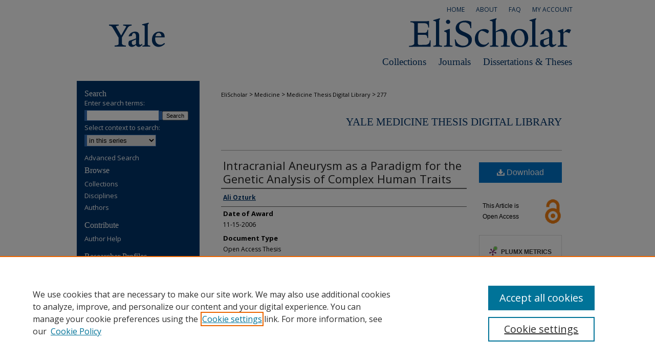

--- FILE ---
content_type: text/html; charset=UTF-8
request_url: https://elischolar.library.yale.edu/ymtdl/277/
body_size: 7962
content:

<!DOCTYPE html>
<html lang="en">
<head><!-- inj yui3-seed: --><script type='text/javascript' src='//cdnjs.cloudflare.com/ajax/libs/yui/3.6.0/yui/yui-min.js'></script><script type='text/javascript' src='//ajax.googleapis.com/ajax/libs/jquery/1.10.2/jquery.min.js'></script><!-- Adobe Analytics --><script type='text/javascript' src='https://assets.adobedtm.com/4a848ae9611a/d0e96722185b/launch-d525bb0064d8.min.js'></script><script type='text/javascript' src=/assets/nr_browser_production.js></script>

<!-- def.1 -->
<meta charset="utf-8">
<meta name="viewport" content="width=device-width">
<title>
"Intracranial Aneurysm as a Paradigm for the Genetic Analysis of Comple" by Ali Ozturk
</title>


<!-- FILE article_meta-tags.inc --><!-- FILE: /srv/sequoia/main/data/assets/site/article_meta-tags.inc -->
<meta itemprop="name" content="Intracranial Aneurysm as a Paradigm for the Genetic Analysis of Complex Human Traits">
<meta property="og:title" content="Intracranial Aneurysm as a Paradigm for the Genetic Analysis of Complex Human Traits">
<meta name="twitter:title" content="Intracranial Aneurysm as a Paradigm for the Genetic Analysis of Complex Human Traits">
<meta property="article:author" content="Ali Ozturk">
<meta name="author" content="Ali Ozturk">
<meta name="robots" content="noodp, noydir">
<meta name="description" content="The genetic analysis of complex human traits is hampered by its multifactorial nature, since potentially many genes are imparting a relatively small effect on the disease trait. This makes it considerably more difficult to identify these genes as compared to single-gene diseases, whereby the disease trait is attributable to only one locus, due mostly to the difficulties of carrying out robust linkage analyses. Several strategies have been employed in order to overcome the obstacles of complex human traits, including the candidate gene, non-parametric, and parametric linkage approaches. Of these, the latter two enjoy the benefit of being genome-wide, while carrying the potential of missing genes that impart slight effect on the disease trait, a weakness that the candidate gene approach may overcome to some degree. Our approach to unravel the complex genetics of Intracranial Aneurysms (IA) has been a blend of the parametric linkage approach, followed by a smaller-scale candidate gene approach, where genes within a linked interval are sequentially analyzed based on relevance. We are able to conduct the parametric linkage approach by identifying rare, outlier families whereby the disease trait is ostensibly being passed on in an identifiable, Mendelian fashion, enabling us to set the parameters required to perform parametric linkage analysis. Using this method on four of our largest families, we have achieved linkage to chromosomes 1p34-36, 11q24-25, and 14q23-31 exceeding the statistical threshold of significance. Importantly, the latter two loci have also been identified in a non-parametric linkage study in Japanese sib-pairs. Anaylsis of genes that lie in these regions are ongoing.">
<meta itemprop="description" content="The genetic analysis of complex human traits is hampered by its multifactorial nature, since potentially many genes are imparting a relatively small effect on the disease trait. This makes it considerably more difficult to identify these genes as compared to single-gene diseases, whereby the disease trait is attributable to only one locus, due mostly to the difficulties of carrying out robust linkage analyses. Several strategies have been employed in order to overcome the obstacles of complex human traits, including the candidate gene, non-parametric, and parametric linkage approaches. Of these, the latter two enjoy the benefit of being genome-wide, while carrying the potential of missing genes that impart slight effect on the disease trait, a weakness that the candidate gene approach may overcome to some degree. Our approach to unravel the complex genetics of Intracranial Aneurysms (IA) has been a blend of the parametric linkage approach, followed by a smaller-scale candidate gene approach, where genes within a linked interval are sequentially analyzed based on relevance. We are able to conduct the parametric linkage approach by identifying rare, outlier families whereby the disease trait is ostensibly being passed on in an identifiable, Mendelian fashion, enabling us to set the parameters required to perform parametric linkage analysis. Using this method on four of our largest families, we have achieved linkage to chromosomes 1p34-36, 11q24-25, and 14q23-31 exceeding the statistical threshold of significance. Importantly, the latter two loci have also been identified in a non-parametric linkage study in Japanese sib-pairs. Anaylsis of genes that lie in these regions are ongoing.">
<meta name="twitter:description" content="The genetic analysis of complex human traits is hampered by its multifactorial nature, since potentially many genes are imparting a relatively small effect on the disease trait. This makes it considerably more difficult to identify these genes as compared to single-gene diseases, whereby the disease trait is attributable to only one locus, due mostly to the difficulties of carrying out robust linkage analyses. Several strategies have been employed in order to overcome the obstacles of complex human traits, including the candidate gene, non-parametric, and parametric linkage approaches. Of these, the latter two enjoy the benefit of being genome-wide, while carrying the potential of missing genes that impart slight effect on the disease trait, a weakness that the candidate gene approach may overcome to some degree. Our approach to unravel the complex genetics of Intracranial Aneurysms (IA) has been a blend of the parametric linkage approach, followed by a smaller-scale candidate gene approach, where genes within a linked interval are sequentially analyzed based on relevance. We are able to conduct the parametric linkage approach by identifying rare, outlier families whereby the disease trait is ostensibly being passed on in an identifiable, Mendelian fashion, enabling us to set the parameters required to perform parametric linkage analysis. Using this method on four of our largest families, we have achieved linkage to chromosomes 1p34-36, 11q24-25, and 14q23-31 exceeding the statistical threshold of significance. Importantly, the latter two loci have also been identified in a non-parametric linkage study in Japanese sib-pairs. Anaylsis of genes that lie in these regions are ongoing.">
<meta property="og:description" content="The genetic analysis of complex human traits is hampered by its multifactorial nature, since potentially many genes are imparting a relatively small effect on the disease trait. This makes it considerably more difficult to identify these genes as compared to single-gene diseases, whereby the disease trait is attributable to only one locus, due mostly to the difficulties of carrying out robust linkage analyses. Several strategies have been employed in order to overcome the obstacles of complex human traits, including the candidate gene, non-parametric, and parametric linkage approaches. Of these, the latter two enjoy the benefit of being genome-wide, while carrying the potential of missing genes that impart slight effect on the disease trait, a weakness that the candidate gene approach may overcome to some degree. Our approach to unravel the complex genetics of Intracranial Aneurysms (IA) has been a blend of the parametric linkage approach, followed by a smaller-scale candidate gene approach, where genes within a linked interval are sequentially analyzed based on relevance. We are able to conduct the parametric linkage approach by identifying rare, outlier families whereby the disease trait is ostensibly being passed on in an identifiable, Mendelian fashion, enabling us to set the parameters required to perform parametric linkage analysis. Using this method on four of our largest families, we have achieved linkage to chromosomes 1p34-36, 11q24-25, and 14q23-31 exceeding the statistical threshold of significance. Importantly, the latter two loci have also been identified in a non-parametric linkage study in Japanese sib-pairs. Anaylsis of genes that lie in these regions are ongoing.">
<meta name="keywords" content="complex human traits, genetic analysis, intracranial aneurysm, non-parametric linkage, parametric linkage, complex genetics">
<meta name="bepress_citation_dissertation_institution" content="Yale University">
<meta name="bepress_citation_dissertation_name" content="Medical Doctor (MD)">
<meta name="bepress_citation_author" content="Ozturk, Ali">
<meta name="bepress_citation_title" content="Intracranial Aneurysm as a Paradigm for the Genetic Analysis of Complex Human Traits">
<meta name="bepress_citation_date" content="2006">
<!-- FILE: /srv/sequoia/main/data/assets/site/ir_download_link.inc -->
<!-- FILE: /srv/sequoia/main/data/assets/site/article_meta-tags.inc (cont) -->
<meta name="bepress_citation_pdf_url" content="https://elischolar.library.yale.edu/cgi/viewcontent.cgi?article=1276&amp;context=ymtdl">
<meta name="bepress_citation_abstract_html_url" content="https://elischolar.library.yale.edu/ymtdl/277">
<meta name="bepress_citation_online_date" content="2015/8/31">
<meta name="viewport" content="width=device-width">
<!-- Additional Twitter data -->
<meta name="twitter:card" content="summary">
<!-- Additional Open Graph data -->
<meta property="og:type" content="article">
<meta property="og:url" content="https://elischolar.library.yale.edu/ymtdl/277">
<meta property="og:site_name" content="EliScholar – A Digital Platform for Scholarly Publishing at Yale">




<!-- FILE: article_meta-tags.inc (cont) -->
<meta name="bepress_is_article_cover_page" content="1">


<!-- sh.1 -->
<link rel="stylesheet" href="/ir-style.css" type="text/css" media="screen">
<link rel="stylesheet" href="/ir-custom.css" type="text/css" media="screen">
<link rel="stylesheet" href="../ir-custom.css" type="text/css" media="screen">
<link rel="stylesheet" href="/ir-local.css" type="text/css" media="screen">
<link rel="stylesheet" href="../ir-local.css" type="text/css" media="screen">
<link rel="stylesheet" href="/ir-print.css" type="text/css" media="print">
<link type="text/css" rel="stylesheet" href="/assets/floatbox/floatbox.css">
<link rel="alternate" type="application/rss+xml" title="Site Feed" href="/recent.rss">
<link rel="shortcut icon" href="/favicon.ico" type="image/x-icon">
<!--[if IE]>
<link rel="stylesheet" href="/ir-ie.css" type="text/css" media="screen">
<![endif]-->

<!-- JS -->
<script type="text/javascript" src="/assets/jsUtilities.js"></script>
<script type="text/javascript" src="/assets/footnoteLinks.js"></script>
<script type="text/javascript" src="/assets/scripts/yui-init.pack.js"></script>
<script type="text/javascript" src="/assets/scripts/bepress-init.debug.js"></script>
<script type="text/javascript" src="/assets/scripts/JumpListYUI.pack.js"></script>

<!-- end sh.1 -->




<script type="text/javascript">var pageData = {"page":{"environment":"prod","productName":"bpdg","language":"en","name":"ir_etd:article","businessUnit":"els:rp:st"},"visitor":{}};</script>

</head>
<body >
<!-- FILE /srv/sequoia/main/data/elischolar.library.yale.edu/assets/header.pregen --><!-- FILE: /srv/sequoia/main/data/assets/site/mobile_nav.inc --><!--[if !IE]>-->
<script src="/assets/scripts/dc-mobile/dc-responsive-nav.js"></script>

<header id="mobile-nav" class="nav-down device-fixed-height" style="visibility: hidden;">
  
  
  <nav class="nav-collapse">
    <ul>
      <li class="menu-item active device-fixed-width"><a href="https://elischolar.library.yale.edu" title="Home" data-scroll >Home</a></li>
      <li class="menu-item device-fixed-width"><a href="https://elischolar.library.yale.edu/do/search/advanced/" title="Search" data-scroll ><i class="icon-search"></i> Search</a></li>
      <li class="menu-item device-fixed-width"><a href="https://elischolar.library.yale.edu/communities.html" title="Browse" data-scroll >Browse Collections</a></li>
      <li class="menu-item device-fixed-width"><a href="/cgi/myaccount.cgi?context=ymtdl" title="My Account" data-scroll >My Account</a></li>
      <li class="menu-item device-fixed-width"><a href="https://elischolar.library.yale.edu/about.html" title="About" data-scroll >About</a></li>
      <li class="menu-item device-fixed-width"><a href="https://network.bepress.com" title="Digital Commons Network" data-scroll ><img width="16" height="16" alt="DC Network" style="vertical-align:top;" src="/assets/md5images/8e240588cf8cd3a028768d4294acd7d3.png"> Digital Commons Network™</a></li>
    </ul>
  </nav>
</header>

<script src="/assets/scripts/dc-mobile/dc-mobile-nav.js"></script>
<!--<![endif]-->
<!-- FILE: /srv/sequoia/main/data/elischolar.library.yale.edu/assets/header.pregen (cont) -->

<div id="yalelib">
	<div id="container">
		<a href="#main" class="skiplink" accesskey="2" >Skip to main content</a>

		
			<div id="navigation">
				<!-- FILE: /srv/sequoia/main/data/elischolar.library.yale.edu/assets/ir_navigation.inc --><div id="tabs"><ul><li id="tabone"><a href="https://elischolar.library.yale.edu/cgi/myaccount.cgi?context=ymtdl" title="My Account" ><span>My Account</span></a></li><li id="tabtwo"><a href="https://elischolar.library.yale.edu/faq.html" title="FAQ" ><span>FAQ</span></a></li><li id="tabthree"><a href="https://elischolar.library.yale.edu/about.html" title="About" ><span>About</span></a></li><li id="tabfour"><a href="https://elischolar.library.yale.edu" title="Home" ><span>Home</span></a></li></ul></div>


<!-- FILE: /srv/sequoia/main/data/elischolar.library.yale.edu/assets/header.pregen (cont) -->
			</div>			
					
			<div id="header">
				<a href="https://elischolar.library.yale.edu" id="banner_link" title="EliScholar – A Digital Platform for Scholarly Publishing at Yale" >
					<img id="banner_image" alt="EliScholar – A Digital Platform for Scholarly Publishing at Yale" width='980' height='68' src="/assets/md5images/2361c74de6f308c704edcf769917ef4f.gif">
				</a>	
				<a href="https://elischolar.library.yale.edu" id="logo_link" title="Yale" >
					<img id="logo_image" alt="Yale Logo" width='240' height='68' src="/assets/md5images/0dc0c0f6fb507567695ec91dd3a0c770.gif">
				</a>
				<ul id="headernav">
					
					<li><a href="https://elischolar.library.yale.edu/etds.html" >Dissertations & Theses</a></li>				
					<li><a href="https://elischolar.library.yale.edu/peer_review_list.html" >Journals</a></li>						
					<li><a href="https://elischolar.library.yale.edu/communities.html" >Collections</a></li>
				</ul>	
			</div>
		

		<div id="wrapper">
			<div id="content">
				<div id="main" class="text">


<script type="text/javascript" src="/assets/floatbox/floatbox.js"></script>
<!-- FILE: /srv/sequoia/main/data/journals/elischolar.library.yale.edu/ymtdl/assets/article_pager.inc -->

<div id="breadcrumb">

        

<div class="crumbs"><!-- FILE: /srv/sequoia/main/data/assets/site/ir_breadcrumb.inc -->

<div class="crumbs" role="navigation" aria-label="Breadcrumb">
	<p>
	
	
			<a href="https://elischolar.library.yale.edu" class="ignore" >EliScholar</a>
	
	
	
	
	
	
	
	
	
	
	 <span aria-hidden="true">&gt;</span> 
		<a href="https://elischolar.library.yale.edu/yale_med" class="ignore" >Medicine</a>
	
	
	
	
	
	
	 <span aria-hidden="true">&gt;</span> 
		<a href="https://elischolar.library.yale.edu/ymtdl" class="ignore" >Medicine Thesis Digital Library</a>
	
	
	
	
	
	 <span aria-hidden="true">&gt;</span> 
		<a href="https://elischolar.library.yale.edu/ymtdl/277" class="ignore" aria-current="page" >277</a>
	
	
	
	</p>
</div>


<!-- FILE: /srv/sequoia/main/data/journals/elischolar.library.yale.edu/ymtdl/assets/article_pager.inc (cont) --></div>
</div><!-- FILE: /srv/sequoia/main/data/assets/site/ir_etd/article/index.html (cont) -->
<!-- FILE: /srv/sequoia/main/data/assets/site/ir_etd/article/article_info.inc --><!-- FILE: /srv/sequoia/main/data/assets/site/openurl.inc -->

























<!-- FILE: /srv/sequoia/main/data/assets/site/ir_etd/article/article_info.inc (cont) -->
<!-- FILE: /srv/sequoia/main/data/assets/site/ir_download_link.inc -->









	
	
	
    
    
    
	
		
		
		
	
	
	
	
	
	

<!-- FILE: /srv/sequoia/main/data/assets/site/ir_etd/article/article_info.inc (cont) -->
<!-- FILE: /srv/sequoia/main/data/assets/site/ir_etd/article/ir_article_header.inc --><div id="series-header">
<!-- FILE: /srv/sequoia/main/data/assets/site/ir_etd/ir_etd_logo.inc -->
<!-- FILE: /srv/sequoia/main/data/assets/site/ir_etd/article/ir_article_header.inc (cont) --><h2 id="series-title"><a href="https://elischolar.library.yale.edu/ymtdl" >Yale Medicine Thesis Digital Library</a></h2></div>
<div style="clear: both"></div><div id="sub">
<div id="alpha">
<!-- FILE: /srv/sequoia/main/data/assets/site/ir_etd/article/article_info.inc (cont) --><div id='title' class='element'>
<h1><a href='https://elischolar.library.yale.edu/cgi/viewcontent.cgi?article=1276&amp;context=ymtdl'>Intracranial Aneurysm as a Paradigm for the Genetic Analysis of Complex Human Traits</a></h1>
</div>
<div class='clear'></div>
<div id='authors' class='element'>
<h2 class='visually-hidden'>Author</h2>
<p class="author"><a href='https://elischolar.library.yale.edu/do/search/?q=author%3A%22Ali%20Ozturk%22&start=0&context=3705184'><strong>Ali Ozturk</strong></a><br />
</p></div>
<div class='clear'></div>
<div id='publication_date' class='element'>
<h2 class='field-heading'>Date of Award</h2>
<p>11-15-2006</p>
</div>
<div class='clear'></div>
<div id='document_type' class='element'>
<h2 class='field-heading'>Document Type</h2>
<p>Open Access Thesis</p>
</div>
<div class='clear'></div>
<div id='degree_name' class='element'>
<h2 class='field-heading'>Degree Name</h2>
<p>Medical Doctor (MD)</p>
</div>
<div class='clear'></div>
<div id='advisor1' class='element'>
<h2 class='field-heading'>First Advisor</h2>
<p>Murat Gunel</p>
</div>
<div class='clear'></div>
<div id='abstract' class='element'>
<h2 class='field-heading'>Abstract</h2>
<p>The genetic analysis of complex human traits is hampered by its multifactorial nature, since potentially many genes are imparting a relatively small effect on the disease trait. This makes it considerably more difficult to identify these genes as compared to single-gene diseases, whereby the disease trait is attributable to only one locus, due mostly to the difficulties of carrying out robust linkage analyses. Several strategies have been employed in order to overcome the obstacles of complex human traits, including the candidate gene, non-parametric, and parametric linkage approaches. Of these, the latter two enjoy the benefit of being genome-wide, while carrying the potential of missing genes that impart slight effect on the disease trait, a weakness that the candidate gene approach may overcome to some degree. Our approach to unravel the complex genetics of Intracranial Aneurysms (IA) has been a blend of the parametric linkage approach, followed by a smaller-scale candidate gene approach, where genes within a linked interval are sequentially analyzed based on relevance. We are able to conduct the parametric linkage approach by identifying rare, outlier families whereby the disease trait is ostensibly being passed on in an identifiable, Mendelian fashion, enabling us to set the parameters required to perform parametric linkage analysis. Using this method on four of our largest families, we have achieved linkage to chromosomes 1p34-36, 11q24-25, and 14q23-31 exceeding the statistical threshold of significance. Importantly, the latter two loci have also been identified in a non-parametric linkage study in Japanese sib-pairs. Anaylsis of genes that lie in these regions are ongoing.</p>
</div>
<div class='clear'></div>
<div id='comments' class='element'>
<h2 class='field-heading'>Comments</h2>
<p>This is an Open Access Thesis.</p>
</div>
<div class='clear'></div>
<div id='recommended_citation' class='element'>
<h2 class='field-heading'>Recommended Citation</h2>
<!-- FILE: /srv/sequoia/main/data/assets/site/ir_etd/ir_citation.inc --><p>
    Ozturk, Ali, "Intracranial Aneurysm as a Paradigm for the Genetic Analysis of Complex Human Traits" (2006). <em>Yale Medicine Thesis Digital Library</em>.  277.
    <br>
    
    
        https://elischolar.library.yale.edu/ymtdl/277
    
</p>
<!-- FILE: /srv/sequoia/main/data/assets/site/ir_etd/article/article_info.inc (cont) --></div>
<div class='clear'></div>
</div>
    </div>
    <div id='beta_7-3'>
<!-- FILE: /srv/sequoia/main/data/assets/site/info_box_7_3.inc --><!-- FILE: /srv/sequoia/main/data/assets/site/openurl.inc -->

























<!-- FILE: /srv/sequoia/main/data/assets/site/info_box_7_3.inc (cont) -->
<!-- FILE: /srv/sequoia/main/data/assets/site/ir_download_link.inc -->









	
	
	
    
    
    
	
		
		
		
	
	
	
	
	
	

<!-- FILE: /srv/sequoia/main/data/assets/site/info_box_7_3.inc (cont) -->


	<!-- FILE: /srv/sequoia/main/data/assets/site/info_box_download_button.inc --><div class="aside download-button">
      <a id="pdf" class="btn" href="https://elischolar.library.yale.edu/cgi/viewcontent.cgi?article=1276&amp;context=ymtdl" title="PDF (791&nbsp;KB) opens in new window" target="_blank" > 
    	<i class="icon-download-alt" aria-hidden="true"></i>
        Download
      </a>
</div>


<!-- FILE: /srv/sequoia/main/data/assets/site/info_box_7_3.inc (cont) -->
	<!-- FILE: /srv/sequoia/main/data/assets/site/info_box_embargo.inc -->
<!-- FILE: /srv/sequoia/main/data/assets/site/info_box_7_3.inc (cont) -->

<!-- FILE: /srv/sequoia/main/data/elischolar.library.yale.edu/assets/ir_etd/info_box_custom_upper.inc --> 
	
	
		<div id="oa_style">
			<div class="aside">
				<img alt="Open Access" height="52" width="35" src="../../assets/md5images/afceb33469bb9a49d1c6346ff4213d99.png">
				<p>This Article is <span>Open Access</span></p>
			</div>
		</div>
	
<!-- FILE: /srv/sequoia/main/data/assets/site/info_box_7_3.inc (cont) -->
<!-- FILE: /srv/sequoia/main/data/assets/site/info_box_openurl.inc -->
<!-- FILE: /srv/sequoia/main/data/assets/site/info_box_7_3.inc (cont) -->

<!-- FILE: /srv/sequoia/main/data/assets/site/info_box_article_metrics.inc -->






<div id="article-stats" class="aside hidden">

    <p class="article-downloads-wrapper hidden"><span id="article-downloads"></span> DOWNLOADS</p>
    <p class="article-stats-date hidden">Since August 31, 2015</p>

    <p class="article-plum-metrics">
        <a href="https://plu.mx/plum/a/?repo_url=https://elischolar.library.yale.edu/ymtdl/277" class="plumx-plum-print-popup plum-bigben-theme" data-badge="true" data-hide-when-empty="true" ></a>
    </p>
</div>
<script type="text/javascript" src="//cdn.plu.mx/widget-popup.js"></script>





<!-- Article Download Counts -->
<script type="text/javascript" src="/assets/scripts/article-downloads.pack.js"></script>
<script type="text/javascript">
    insertDownloads(7534862);
</script>


<!-- Add border to Plum badge & download counts when visible -->
<script>
// bind to event when PlumX widget loads
jQuery('body').bind('plum:widget-load', function(e){
// if Plum badge is visible
  if (jQuery('.PlumX-Popup').length) {
// remove 'hidden' class
  jQuery('#article-stats').removeClass('hidden');
  jQuery('.article-stats-date').addClass('plum-border');
  }
});
// bind to event when page loads
jQuery(window).bind('load',function(e){
// if DC downloads are visible
  if (jQuery('#article-downloads').text().length > 0) {
// add border to aside
  jQuery('#article-stats').removeClass('hidden');
  }
});
</script>



<!-- Adobe Analytics: Download Click Tracker -->
<script>

$(function() {

  // Download button click event tracker for PDFs
  $(".aside.download-button").on("click", "a#pdf", function(event) {
    pageDataTracker.trackEvent('navigationClick', {
      link: {
          location: 'aside download-button',
          name: 'pdf'
      }
    });
  });

  // Download button click event tracker for native files
  $(".aside.download-button").on("click", "a#native", function(event) {
    pageDataTracker.trackEvent('navigationClick', {
        link: {
            location: 'aside download-button',
            name: 'native'
        }
     });
  });

});

</script>
<!-- FILE: /srv/sequoia/main/data/assets/site/info_box_7_3.inc (cont) -->



	<!-- FILE: /srv/sequoia/main/data/assets/site/info_box_disciplines.inc -->




	







<!-- FILE: /srv/sequoia/main/data/assets/site/info_box_7_3.inc (cont) -->

<!-- FILE: /srv/sequoia/main/data/assets/site/bookmark_widget.inc -->

<div id="share" class="aside">
<h2>Share</h2>
	
	<div class="a2a_kit a2a_kit_size_24 a2a_default_style">
    	<a class="a2a_button_facebook"></a>
    	<a class="a2a_button_linkedin"></a>
		<a class="a2a_button_whatsapp"></a>
		<a class="a2a_button_email"></a>
    	<a class="a2a_dd"></a>
    	<script async src="https://static.addtoany.com/menu/page.js"></script>
	</div>
</div>

<!-- FILE: /srv/sequoia/main/data/assets/site/info_box_7_3.inc (cont) -->
<!-- FILE: /srv/sequoia/main/data/assets/site/info_box_geolocate.inc --><!-- FILE: /srv/sequoia/main/data/assets/site/ir_geolocate_enabled_and_displayed.inc -->

<!-- FILE: /srv/sequoia/main/data/assets/site/info_box_geolocate.inc (cont) -->

<!-- FILE: /srv/sequoia/main/data/assets/site/info_box_7_3.inc (cont) -->

	<!-- FILE: /srv/sequoia/main/data/assets/site/zotero_coins.inc -->

<span class="Z3988" title="ctx_ver=Z39.88-2004&amp;rft_val_fmt=info%3Aofi%2Ffmt%3Akev%3Amtx%3Ajournal&amp;rft_id=https%3A%2F%2Felischolar.library.yale.edu%2Fymtdl%2F277&amp;rft.atitle=Intracranial%20Aneurysm%20as%20a%20Paradigm%20for%20the%20Genetic%20Analysis%20of%20Complex%20Human%20Traits&amp;rft.aufirst=Ali&amp;rft.aulast=Ozturk&amp;rft.jtitle=Yale%20Medicine%20Thesis%20Digital%20Library&amp;rft.date=2006-11-15">COinS</span>
<!-- FILE: /srv/sequoia/main/data/assets/site/info_box_7_3.inc (cont) -->

<!-- FILE: /srv/sequoia/main/data/assets/site/info_box_custom_lower.inc -->
<!-- FILE: /srv/sequoia/main/data/assets/site/info_box_7_3.inc (cont) -->
<!-- FILE: /srv/sequoia/main/data/assets/site/ir_etd/article/article_info.inc (cont) --></div>


<div class='clear'>&nbsp;</div>
<!-- FILE: /srv/sequoia/main/data/assets/site/ir_article_custom_fields.inc -->

<!-- FILE: /srv/sequoia/main/data/assets/site/ir_etd/article/article_info.inc (cont) -->

<!-- FILE: /srv/sequoia/main/data/assets/site/ir_etd/article/index.html (cont) -->
<!-- FILE /srv/sequoia/main/data/assets/site/footer.pregen --></div>
	<div class="verticalalign">&nbsp;</div>
	<div class="clear">&nbsp;</div>

</div>

	<div id="sidebar" role="complementary">
	<!-- FILE: /srv/sequoia/main/data/assets/site/ir_sidebar_7_8.inc -->

	<!-- FILE: /srv/sequoia/main/data/assets/site/ir_sidebar_sort_sba.inc --><!-- FILE: /srv/sequoia/main/data/assets/site/ir_sidebar_custom_upper_7_8.inc -->

<!-- FILE: /srv/sequoia/main/data/assets/site/ir_sidebar_sort_sba.inc (cont) -->
<!-- FILE: /srv/sequoia/main/data/assets/site/ir_sidebar_search_7_8.inc --><h2>Search</h2>


	
<form method='get' action='https://elischolar.library.yale.edu/do/search/' id="sidebar-search">
	<label for="search" accesskey="4">
		Enter search terms:
	</label>
		<div>
			<span class="border">
				<input type="text" name='q' class="search" id="search">
			</span> 
			<input type="submit" value="Search" class="searchbutton" style="font-size:11px;">
		</div>
	<label for="context">
		Select context to search:
	</label> 
		<div>
			<span class="border">
				<select name="fq" id="context">
					
					
						<option value='virtual_ancestor_link:"https://elischolar.library.yale.edu/ymtdl"'>in this series</option>
					
					
					
					<option value='virtual_ancestor_link:"https://elischolar.library.yale.edu"'>in EliScholar</option>
					<option value='virtual_ancestor_link:"http:/"'>across all institutions</option>
				</select>
			</span>
		</div>
</form>

<p class="advanced">
	
	
		<a href="https://elischolar.library.yale.edu/do/search/advanced/?fq=virtual_ancestor_link:%22https://elischolar.library.yale.edu/ymtdl%22" >
			Advanced Search
		</a>
	
</p>
<!-- FILE: /srv/sequoia/main/data/assets/site/ir_sidebar_sort_sba.inc (cont) -->
<!-- FILE: /srv/sequoia/main/data/assets/site/ir_sidebar_notify_7_8.inc -->


	<ul id="side-notify">
		<li class="notify">
			<a href="https://elischolar.library.yale.edu/ymtdl/announcements.html" title="Email or RSS Notifications" >
				Notify me via email or <acronym title="Really Simple Syndication">RSS</acronym>
			</a>
		</li>
	</ul>



<!-- FILE: /srv/sequoia/main/data/assets/site/urc_badge.inc -->






<!-- FILE: /srv/sequoia/main/data/assets/site/ir_sidebar_notify_7_8.inc (cont) -->

<!-- FILE: /srv/sequoia/main/data/assets/site/ir_sidebar_sort_sba.inc (cont) -->
<!-- FILE: /srv/sequoia/main/data/elischolar.library.yale.edu/assets/ir_sidebar_custom_middle_7_8.inc -->



<!-- FILE: /srv/sequoia/main/data/assets/site/ir_sidebar_sort_sba.inc (cont) -->
<!-- FILE: /srv/sequoia/main/data/assets/site/ir_sidebar_browse.inc --><h2>Browse</h2>
<ul id="side-browse">


<li class="collections"><a href="https://elischolar.library.yale.edu/communities.html" title="Browse by Collections" >Collections</a></li>
<li class="discipline-browser"><a href="https://elischolar.library.yale.edu/do/discipline_browser/disciplines" title="Browse by Disciplines" >Disciplines</a></li>
<li class="author"><a href="https://elischolar.library.yale.edu/authors.html" title="Browse by Author" >Authors</a></li>


</ul>
<!-- FILE: /srv/sequoia/main/data/assets/site/ir_sidebar_sort_sba.inc (cont) -->
<!-- FILE: /srv/sequoia/main/data/elischolar.library.yale.edu/assets/ir_sidebar_author_7_8.inc --><h2>Contribute</h2>






	<ul id="side-author">
		<li class="faq">
			<a href="https://elischolar.library.yale.edu/faq.html" title="Author Help" >
				Author Help
			</a>
		</li>
		
		
		
	</ul>


<!-- FILE: /srv/sequoia/main/data/assets/site/ir_sidebar_sort_sba.inc (cont) -->
<!-- FILE: /srv/sequoia/main/data/elischolar.library.yale.edu/assets/ir_sidebar_custom_lower_7_8.inc --><!-- This template gets inserted below the Author Corner links. For custom sidebar content, 
	delete the <magic ignore> tags around the <div> below as well as these instructions.  
	Use the example formatting below to keep styling consistent. -->


<div id="sb-custom-lower">
	<h2 class="sb-custom-title-sm">Researcher Profiles</h2>
		<ul class="sb-custom-ul">
			<li class="sb-custom-li">
				<a href="https://yale.elsevierpure.com/" >View Researcher Profiles</a>
			</li>
		</ul>

	<h2 class="sb-custom-title-sm">Copyright, Publishing and Open Access</h2>
		<ul class="sb-custom-ul">
			<li class="sb-custom-li">
				<a href="https://elischolar.library.yale.edu/terms.html" target="_blank" >
					Terms & Conditions
				</a>
			</li>
			<li class="sb-custom-li">
				<a href="http://guides.library.yale.edu/openaccess" target="_blank" >
					Open Access at Yale
				</a>
			</li>
		</ul>

		<h2 class="sb-custom-title">Links</h2>
			<ul class="sb-custom-ul">
			
			
				<li class="sb-custom-li">
					<a href="http://library.yale.edu/" target="_blank" >
					Yale University Library
				</a>
			</li>
			<li class="sb-custom-li">
				<a href="http://digitalcommons.law.yale.edu/" target="_blank" >
					Yale Law School Repository
				</a>
			</li>
		</ul>


</div>



<!-- FILE: /srv/sequoia/main/data/assets/site/ir_sidebar_sort_sba.inc (cont) -->
<!-- FILE: /srv/sequoia/main/data/assets/site/ir_sidebar_sw_links_7_8.inc -->

	
		
	


	<!-- FILE: /srv/sequoia/main/data/assets/site/ir_sidebar_sort_sba.inc (cont) -->

<!-- FILE: /srv/sequoia/main/data/assets/site/ir_sidebar_geolocate.inc --><!-- FILE: /srv/sequoia/main/data/assets/site/ir_geolocate_enabled_and_displayed.inc -->

<!-- FILE: /srv/sequoia/main/data/assets/site/ir_sidebar_geolocate.inc (cont) -->

<!-- FILE: /srv/sequoia/main/data/assets/site/ir_sidebar_sort_sba.inc (cont) -->
<!-- FILE: /srv/sequoia/main/data/assets/site/ir_sidebar_custom_lowest_7_8.inc -->


<!-- FILE: /srv/sequoia/main/data/assets/site/ir_sidebar_sort_sba.inc (cont) -->
<!-- FILE: /srv/sequoia/main/data/assets/site/ir_sidebar_7_8.inc (cont) -->

		



<!-- FILE: /srv/sequoia/main/data/assets/site/footer.pregen (cont) -->
	<div class="verticalalign">&nbsp;</div>
	</div>

</div>

<!-- FILE: /srv/sequoia/main/data/assets/site/ir_footer_content.inc --><div id="footer" role="contentinfo">
	
	
	<!-- FILE: /srv/sequoia/main/data/assets/site/ir_bepress_logo.inc --><div id="bepress">

<a href="https://www.elsevier.com/solutions/digital-commons" title="Elsevier - Digital Commons" >
	<em>Elsevier - Digital Commons</em>
</a>

</div>
<!-- FILE: /srv/sequoia/main/data/assets/site/ir_footer_content.inc (cont) -->
	<p>
		<a href="https://elischolar.library.yale.edu" title="Home page" accesskey="1" >Home</a> | 
		<a href="https://elischolar.library.yale.edu/about.html" title="About" >About</a> | 
		<a href="https://elischolar.library.yale.edu/faq.html" title="FAQ" >FAQ</a> | 
		<a href="/cgi/myaccount.cgi?context=ymtdl" title="My Account Page" accesskey="3" >My Account</a> | 
		<a href="https://elischolar.library.yale.edu/accessibility.html" title="Accessibility Statement" accesskey="0" >Accessibility Statement</a>
	</p>
	<p>
	
	
		<a class="secondary-link" href="https://www.elsevier.com/legal/privacy-policy" title="Privacy Policy" >Privacy</a>
	
		<a class="secondary-link" href="https://www.elsevier.com/legal/elsevier-website-terms-and-conditions" title="Copyright Policy" >Copyright</a>	
	</p> 
	
</div>

<!-- FILE: /srv/sequoia/main/data/assets/site/footer.pregen (cont) -->

</div>
</div>

<!-- FILE: /srv/sequoia/main/data/elischolar.library.yale.edu/assets/ir_analytics.inc --><!-- Global Site Tag (gtag.js) - Google Analytics -->
<script async src="https://www.googletagmanager.com/gtag/js?id=UA-35132924-33"></script>
<script>
  window.dataLayer = window.dataLayer || [];
  function gtag(){dataLayer.push(arguments)};
  gtag('js', new Date());

  gtag('config', 'UA-35132924-33');
</script>

<!-- CrazyEgg SUP-25286 -->
<script type="text/javascript" src="//script.crazyegg.com/pages/scripts/0088/4730.js" async="async"></script>
<!-- FILE: /srv/sequoia/main/data/assets/site/footer.pregen (cont) -->

<script type='text/javascript' src='/assets/scripts/bpbootstrap-20160726.pack.js'></script><script type='text/javascript'>BPBootstrap.init({appendCookie:''})</script></body></html>
